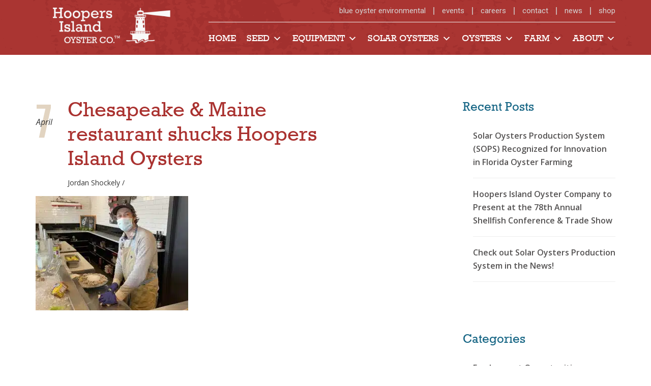

--- FILE ---
content_type: text/css
request_url: https://hoopersisland.com/wp-content/cache/min/1/wp-content/themes/hoopers/style.css?ver=1763706007
body_size: 13157
content:
html{font-family:sans-serif;-ms-text-size-adjust:100%;-webkit-text-size-adjust:100%}body{margin:0}article,aside,details,figcaption,figure,footer,header,main,menu,nav,section,summary{display:block}audio,canvas,progress,video{display:inline-block}audio:not([controls]){display:none;height:0}progress{vertical-align:baseline}template,[hidden]{display:none}a{background-color:transparent;-webkit-text-decoration-skip:objects}a:active,a:hover{outline-width:0}abbr[title]{border-bottom:none;text-decoration:underline;text-decoration:underline dotted}b,strong{font-weight:inherit}b,strong{font-weight:bolder}dfn{font-style:italic}h1{font-size:2em;margin:.67em 0}mark{background-color:#ff0;color:#000}small{font-size:80%}sub,sup{font-size:75%;line-height:0;position:relative;vertical-align:baseline}sub{bottom:-.25em}sup{top:-.5em}img{border-style:none}svg:not(:root){overflow:hidden}code,kbd,pre,samp{font-family:monospace,monospace;font-size:1em}figure{margin:1em 40px}hr{box-sizing:content-box;height:0;overflow:visible}button,input,optgroup,select,textarea{font:inherit;margin:0}optgroup{font-weight:700}button,input{overflow:visible}button,select{text-transform:none}button,html [type="button"],[type="reset"],[type="submit"]{-webkit-appearance:button}button::-moz-focus-inner,[type="button"]::-moz-focus-inner,[type="reset"]::-moz-focus-inner,[type="submit"]::-moz-focus-inner{border-style:none;padding:0}button:-moz-focusring,[type="button"]:-moz-focusring,[type="reset"]:-moz-focusring,[type="submit"]:-moz-focusring{outline:1px dotted ButtonText}fieldset{border:1px solid silver;margin:0 2px;padding:.35em .625em .75em}legend{box-sizing:border-box;color:inherit;display:table;max-width:100%;padding:0;white-space:normal}textarea{overflow:auto}[type="checkbox"],[type="radio"]{box-sizing:border-box;padding:0}[type="number"]::-webkit-inner-spin-button,[type="number"]::-webkit-outer-spin-button{height:auto}[type="search"]{-webkit-appearance:textfield;outline-offset:-2px}[type="search"]::-webkit-search-cancel-button,[type="search"]::-webkit-search-decoration{-webkit-appearance:none}::-webkit-input-placeholder{color:inherit;opacity:.54}::-webkit-file-upload-button{-webkit-appearance:button;font:inherit}html,input[type="search"]{-webkit-box-sizing:border-box;-moz-box-sizing:border-box;box-sizing:border-box}*,*::before,*::after{box-sizing:inherit}.author-box::before,.clearfix::before,.entry::before,.entry-content::before,.footer-widgets::before,.nav-primary::before,.nav-secondary::before,.pagination::before,.site-container::before,.site-footer::before,.site-header::before,.site-inner::before,.widget::before,.wrap::before{content:" ";display:table}.author-box::after,.clearfix::after,.entry::after,.entry-content::after,.footer-widgets::after,.nav-primary::after,.nav-secondary::after,.pagination::after,.site-container::after,.site-footer::after,.site-header::after,.site-inner::after,.widget::after,.wrap::after{clear:both;content:" ";display:table}#wp-admin-bar-top-secondary{margin-top:-32px!important}#wp-admin-bar-top-secondary .ab-sub-wrapper{display:block}@font-face{font-display:swap;font-family:'Rockwell';src:url(../../../../../../themes/hoopers/fonts/rockwell/357ED1_0_0.eot);src:url(../../../../../../themes/hoopers/fonts/rockwell/357ED1_0_0.ttf) format('truetype'),url(../../../../../../themes/hoopers/fonts/rockwell/357ED1_0_0.woff) format('woff'),url(../../../../../../themes/hoopers/fonts/rockwell/357ED1_0_0.woff2) format('woff2');font-weight:400}html{font-size:62.5%}body>div{font-size:16px;font-size:1.6rem}body{background-color:#fff;color:#333;font-family:'Open Sans',sans-serif;font-size:16px;font-size:1.6rem;-webkit-font-smoothing:antialiased;font-weight:500;line-height:1.625;margin:0}a,button,input:focus,input[type="button"],input[type="reset"],input[type="submit"],textarea:focus,.button,.gallery img{-webkit-transition:all 0.1s ease-in-out;-moz-transition:all 0.1s ease-in-out;-ms-transition:all 0.1s ease-in-out;-o-transition:all 0.1s ease-in-out;transition:all 0.1s ease-in-out}a{color:#176685;text-decoration:none;font-weight:400}h5 a{font-size:18px;font-size:1.8rem;color:#176685;font-weight:600}.font-24 a{font-size:24px}a:focus,a:hover{text-decoration:underline}p{margin:0 0 28px;padding:0}ol,ul{margin:0;padding:0}ul>li{list-style-image:url(../../../../../../themes/hoopers/images/li-bullet.png);margin-left:23px}ul>li>ul>li,ul>ul>li{list-style-image:url(../../../../../../themes/hoopers/images/li-li-bullet.png);margin-left:38px}ul{padding-bottom:40px;overflow:hidden}ul.pagination{overflow:visible}.genesis-skip-link{padding-bottom:0}.sidebar ul>li,.sidebar ul>li>ul>li,.sidebar ul>ul>li,.mega-menu-item ul>li,.mega-menu-item ul>li>ul>li,.mega-menu-item ul>ul>li,ul.pdf-list>li,ul.pdf-list>li>ul>li,ul.pdf-list>ul>li,.simple-social-icons ul li{list-style-image:none;list-style-type:none;margin-left:0}ul.pdf-list{margin-left:0!important;margin-bottom:0!important;padding-bottom:0}#info-header ul>li{margin-left:0}hr{border:0;border-collapse:collapse;border-top:1px solid #eee;clear:both;margin:1em 0}b,strong{font-weight:700}blockquote,cite,em,i{font-style:italic}mark{background:#ddd;color:#000}blockquote{margin:40px}blockquote::before{content:"\201C";display:block;font-size:30px;font-size:3rem;height:0;left:-20px;position:relative;top:-10px}h1,h2,h3,h4,h5,h6{font-family:'Rockwell',serif;font-weight:300;line-height:1.2;margin:0 0 10px}h1{font-size:48px;font-size:4.8rem;color:#aa3230}h2{font-size:30px;font-size:3rem;color:#aa3230}h3{font-size:24px;font-size:2.4rem;font-weight:300;color:#176685}h4{font-size:20px;font-size:2rem;font-family:'Open Sans',sans-serif;color:#bc6462}h5{font-size:18px;font-size:1.8rem;font-family:'Open Sans',sans-serif;color:#176685;font-weight:600}h6{font-size:16px;font-size:1.6rem}embed,iframe,img,object,video,.wp-caption{max-width:100%}img{height:auto}figure{margin:0}input,select,textarea{background-color:#fff;border:1px solid #ddd;color:#333;font-size:18px;font-size:1.8rem;font-weight:400;padding:16px;width:100%}input:focus,textarea:focus{border:1px solid #999;outline:none}input[type="checkbox"],input[type="image"],input[type="radio"]{width:auto}::-moz-placeholder{color:#333;opacity:1}::-webkit-input-placeholder{color:#333}button,input[type="button"],input[type="reset"],input[type="submit"],.button{background-color:#333;border:0;color:#fff;cursor:pointer;font-size:16px;font-size:1.6rem;font-weight:700;padding:5px 10px;text-decoration:none;white-space:normal;width:auto;border-radius:10px}button:focus,button:hover,input[type="button"]:focus,input[type="button"]:hover,input[type="reset"]:focus,input[type="reset"]:hover,input[type="submit"]:focus,input[type="submit"]:hover,.button:focus,.button:hover{background-color:#c3251d;color:#fff}.entry-content .button:focus,.entry-content .button:hover{color:#fff}.button{display:inline-block}a.button.small,button.small,input[type="button"].small,input[type="reset"].small,input[type="submit"].small{padding:8px 16px}.site-container button:disabled,.site-container button:disabled:hover,.site-container input:disabled,.site-container input:disabled:hover,.site-container input[type="button"]:disabled,.site-container input[type="button"]:disabled:hover,.site-container input[type="reset"]:disabled,.site-container input[type="reset"]:disabled:hover,.site-container input[type="submit"]:disabled,.site-container input[type="submit"]:disabled:hover{background-color:#eee;border-width:0;color:#777;cursor:not-allowed}input[type="search"]::-webkit-search-cancel-button,input[type="search"]::-webkit-search-results-button{display:none}table{border-collapse:collapse;border-spacing:0;line-height:2;margin-bottom:40px;width:100%;word-break:break-all}tbody{border-bottom:1px solid #eee}td,th{text-align:left}td{border-top:1px solid #eee;padding:6px}th{font-weight:400;padding:0 6px}td:first-child,th:first-child{padding-left:0}.screen-reader-shortcut,.screen-reader-text,.screen-reader-text span{border:0;clip:rect(0,0,0,0);height:1px;overflow:hidden;position:absolute!important;width:1px;word-wrap:normal!important}.screen-reader-text:focus,.screen-reader-shortcut:focus,.genesis-nav-menu .search input[type="submit"]:focus,.widget_search input[type="submit"]:focus{background:#fff;box-shadow:0 0 2px 2px rgba(0,0,0,.6);clip:auto!important;color:#333;display:block;font-size:1em;font-weight:700;height:auto;padding:15px 23px 14px;text-decoration:none;width:auto;z-index:100000}.more-link{position:relative}.site-inner,.wrap{margin:0 auto;max-width:1280px}.site-inner{clear:both;padding-top:0;word-wrap:break-word;padding:40px 0}.home .site-inner{max-width:100%;padding:0}.landing-page .site-inner{max-width:800px}.content-sidebar-sidebar .content-sidebar-wrap,.sidebar-content-sidebar .content-sidebar-wrap,.sidebar-sidebar-content .content-sidebar-wrap{width:1060px}.content-sidebar-sidebar .content-sidebar-wrap{float:left}.sidebar-content-sidebar .content-sidebar-wrap,.sidebar-sidebar-content .content-sidebar-wrap{float:right}.content{float:right;width:880px}.content-sidebar .content,.content-sidebar-sidebar .content,.sidebar-content-sidebar .content{float:left}.content-sidebar-sidebar .content,.sidebar-content-sidebar .content,.sidebar-sidebar-content .content{width:660px}.full-width-content .content{width:100%}.sidebar-primary{float:right;width:360px}.sidebar-content .sidebar-primary,.sidebar-sidebar-content .sidebar-primary{float:left}.sidebar-secondary{float:left;width:180px}.content-sidebar-sidebar .sidebar-secondary{float:right}.five-sixths,.four-sixths,.one-fourth,.one-half,.one-sixth,.one-third,.three-fourths,.three-sixths,.two-fourths,.two-sixths,.two-thirds{float:left;margin-left:2%}.one-half,.three-sixths,.two-fourths{width:48%}.one-third,.two-sixths{width:31%}.four-sixths,.two-thirds{width:64%}.one-fourth{width:23%}.three-fourths{width:73%}.one-sixth{width:14.52991452991453%}.five-sixths{width:82.90598290598291%}.first{clear:both;margin-left:0}.avatar{border-radius:50%;float:left}.author-box .avatar,.alignleft .avatar{margin-right:24px}.alignright .avatar{margin-left:24px}.comment .avatar{margin:0 16px 24px 0}.breadcrumb{background-color:#fff;font-size:16px;font-size:1.6rem;margin-bottom:1px;padding:12px 30px}.after-entry,.archive-description,.author-box{background-color:#fff;font-size:18px;font-size:1.8rem;margin-bottom:40px;padding:60px}.archive-description p:last-child,.author-box p:last-child{margin-bottom:0}.search-form{overflow:hidden}.entry-content .search-form,.site-header .search-form{margin-bottom:40px;width:50%}.site-header .search-form{float:right;margin:12px auto 0}.post-password-form input[type="submit"],.search-form input[type="submit"]{margin-top:10px}.genesis-nav-menu .search input[type="submit"],.widget_search input[type="submit"]{border:0;clip:rect(0,0,0,0);height:1px;margin:-1px;padding:0;position:absolute;width:1px}.mb-0{margin-bottom:0}.mt-20{margin-top:20px}.mt-28-neg{margin-top:-28px}.mt-40{margin-top:40px}.mt-50{margin-top:50px}.mt-60{margin-top:60px}.mb-20{margin-bottom:20px!important}.mb-30{margin-bottom:30px}.mb-40{margin-bottom:40px}.mb-50{margin-bottom:50px}.mb-60{margin-bottom:60px!important}.mb-100{margin-bottom:100px}.mb-250{margin-bottom:250px}.mr-20{margin-right:20px}.ma-40{margin:40px}.ma-100{margin:100px}.mx-40{margin-left:40px;margin-right:40px}.mx-100{margin-left:100px;margin-right:100px}.mx-140{margin-left:140px;margin-right:140px}.pt-30{padding-top:30px}.pt-40{padding-top:40px}.pt-70{padding-top:70px}.pt-100{padding-top:100px}.pb-40{padding-bottom:40px}.pa-40{padding:40px}.pb-70{padding-bottom:70px}.pl-30{padding-left:30px}.pr-10{padding-right:10px}.line-height-1-2{line-height:1.2}.hoop-blue{color:#176685}.hoop-brown{color:#efe3d3}.hoop-red{color:#aa3230}.hoop-black{color:#222}.hoop-beige{color:#e7d1c3}.heading-40{font-size:40px}.heading-24{font-size:24px}.hoop-blue-h1{font-family:'Rockwell',serif;font-weight:300;line-height:1.2;margin:0 0 10px;font-size:48px;font-size:4.8rem;color:#176685}.hoop-brown-h1{font-family:'Rockwell',serif;font-weight:300;line-height:1.2;font-size:48px;font-size:4.8rem;color:#f5eee5}.hoop-blue-subtitle{font-family:'Rockwell',serif;font-weight:300;line-height:1.2;margin:0 0 10px;font-size:36px;font-size:3.6rem;color:#176685}.hoop-black-title{font-family:'Rockwell',serif;font-weight:300;line-height:1.2;margin:0 0 10px;font-size:48px;font-size:4.8rem;color:#000}.font-12{font-size:12px}.font-14{font-size:14px;font-size:1.4rem}.font-16{font-size:16px;font-size:1.6rem}.font-18{font-size:18px;font-size:1.8rem}.font-24{font-size:24px}.font-30{font-size:30px;font-size:3rem}.font-40{font-size:40px}.font-norm{font-weight:300}.font-bold{font-weight:700}.font-italic{font-style:italic}.font-rockwell{font-family:"Rockwell",serif}.font-open-sans{font-family:"Open Sans",sans-serif}.font-white{color:#fff}.blue-border-top{border-top:2px solid #b7c9db}.uppercase{text-transform:uppercase}.h-100{height:100%}.text-center{text-align:center}.text-right{text-align:right}.text-left{text-align:left}.float-left{float:left}.hoop-wide-blue-title{font-family:'Open Sans',sans-serif;font-weight:600;font-size:24px;font-size:2.4rem;color:#176685;letter-spacing:5px;text-align:center;text-transform:uppercase}.hoop-red-h1{font-family:'Rockwell',serif;font-weight:400;line-height:1.2;margin:0 0 10px;font-size:48px;font-size:4.8rem;color:#aa3230;text-align:center}.full-half{width:50%;float:left}.clear-right{clear:right}.flex-stretch-container{display:-ms-flexbox;display:-webkit-flex;display:flex;-webkit-flex-direction:row;-ms-flex-direction:row;flex-direction:row;-webkit-flex-wrap:nowrap;-ms-flex-wrap:nowrap;flex-wrap:nowrap;-webkit-justify-content:flex-start;-ms-flex-pack:start;justify-content:flex-start;-webkit-align-content:flex-start;-ms-flex-line-pack:start;align-content:flex-start;-webkit-align-items:flex-start;-ms-flex-align:flex-start;align-items:flex-start}.flex-half.left{width:50%;padding-right:1%;-webkit-order:0;-ms-flex-order:0;order:0;-webkit-flex:1;-ms-flex:1;flex:1;-webkit-align-self:auto;-ms-flex-item-align:auto;align-self:auto}.equipment-summary .flex-half.right{width:48%;padding-left:3%;text-align:right;-webkit-order:1;-ms-flex-order:1;order:1;-webkit-flex:1;-ms-flex:1;flex:1;-webkit-align-self:auto;-ms-flex-item-align:auto;align-self:auto}.flex-one-third.left{width:40%;padding-right:1%;-webkit-order:0;-ms-flex-order:0;order:0;-webkit-flex:0 1 auto;-ms-flex:0 1 auto;flex:0 1 auto;-webkit-align-self:auto;-ms-flex-item-align:auto;align-self:auto}.flex-two-thirds.right{width:57%;padding-left:2%;text-align:left;-webkit-order:1;-ms-flex-order:1;order:1;-webkit-flex:0 1 auto;-ms-flex:0 1 auto;flex:0 1 auto;-webkit-align-self:auto;-ms-flex-item-align:auto;align-self:auto}.flex-three-fourths.left{width:76%;padding-right:5%;-webkit-order:0;-ms-flex-order:0;order:0;-webkit-flex:0 1 auto;-ms-flex:0 1 auto;flex:0 1 auto;-webkit-align-self:auto;-ms-flex-item-align:auto;align-self:auto}.flex-one-fourth.right{width:24%;padding-left:1%;text-align:left;-webkit-order:1;-ms-flex-order:1;order:1;-webkit-flex:0 1 auto;-ms-flex:0 1 auto;flex:0 1 auto;-webkit-align-self:auto;-ms-flex-item-align:auto;align-self:auto}.flex-one-third img,.flex-one-third iframe{width:100%}.flexbox-class{display:-webkit-box;display:-moz-box;display:-webkit-flex;display:-ms-flexbox;display:flex}.inline-flex{display:-webkit-inline-box;display:-moz-inline-box;display:-webkit-inline-flex;display:-ms-inline-flexbox;display:inline-flex}a.aligncenter img{display:block;margin:0 auto}a.alignnone{display:inline-block}.alignleft{float:left;text-align:left}.alignright{float:right;text-align:right}a.alignleft,a.alignnone,a.alignright{max-width:100%}img.centered,.aligncenter{display:block;margin:0 auto 24px}img.alignnone,.alignnone{margin-bottom:12px}a.alignleft,img.alignleft,.wp-caption.alignleft{margin:0 24px 24px 0}a.alignright,img.alignright,.wp-caption.alignright{margin:0 0 24px 24px}.gallery-caption,.wp-caption-text{font-size:14px;font-size:1.4rem;font-weight:600;margin:0;text-align:center}.entry-content p.wp-caption-text{margin-bottom:0}.entry-content .wp-audio-shortcode,.entry-content .wp-playlist,.entry-content .wp-video{margin:0 0 28px}.home-full-widget .su-row{margin-bottom:0}.su-table tbody{border:none}.su-table tr td:first-of-type,.su-table tr th{word-break:keep-all}.su-table tr td:last-of-type,.su-table tr th:last-of-type{min-width:120px}.red-list>li{list-style-image:url(../../../../../../themes/hoopers/images/li-bullet.png);margin-left:23px}.red-list>li>ul>li,.red-list>ul>li{list-style-image:url(../../../../../../themes/hoopers/images/li-li-bullet.png);margin-left:38px}.red-list{padding-bottom:40px}.entry-content .pdf-list li{list-style-type:none}.pdf-list li::before{content:url(../../../../../../themes/hoopers/images/pdf.png);vertical-align:-15%;padding-right:10px}.red-button{padding:10px 60px;border-radius:10px;font-size:20px;font-size:2rem;font-weight:700;color:#fff;text-transform:uppercase;background-color:#aa3230}.red-button:hover{background-color:#8b2220;text-decoration:none}.blue-button{background-color:#067996;padding:8px 30px;border-radius:10px;font-size:16px;font-size:1.6rem;font-weight:700;color:#fff;text-transform:uppercase}.blue-button:hover{background-color:#176685;text-decoration:none}.hollow-button{padding:0 10px;border:5px solid #176685;border-radius:10px;background-color:transparent;color:#176685;font-size:26px;font-size:2.6rem;font-weight:600}.su-column-size-1-4 .hollow-button{font-size:24px;font-size:2.4rem}.hollow-button:hover{background-color:rgba(0,0,0,0);color:#176685;text-decoration:none}.hollow-button:hover .fa{color:#aa3230}.hioc-woo-button{background:url(/wp-content/themes/hoopers/images/header-bg.png);color:#fff;font-size:18px;font-weight:400;font-family:Rockwell,serif!important;border-radius:35px;text-transform:uppercase;padding:12px 24px}.hioc-woo-sub-shop{font-size:20px;float:right;margin-bottom:20px}.hioc-woo-checkout{font-size:20px}.blue-highlight{background-color:#7ab0bd;color:#fff;border-radius:5px;padding:1px 7px 2px}.red-highlight{background-color:#aa3230;color:#fff;border-radius:5px;padding:1px 7px 2px}.su-accordion{border:1px solid #b6c8d9;-webkit-border-radius:3px;-moz-border-radius:3px;border-radius:3px}.su-accordion .su-spoiler{margin-bottom:0!important}.su-spoiler-icon{padding-top:9px}.su-spoiler-icon-plus.su-spoiler-closed .su-spoiler-icon:before{content:"\f196"!important;color:#176685;font-size:20px;padding-left:20px}.su-spoiler-icon-plus .su-spoiler-icon:before{content:"\f147"!important;color:#176685;font-size:20px;padding-left:20px}.su-spoiler-title{background-color:#d5e6ea;border-top:1px solid #b6c8d9;font-size:20px!important;font-size:2rem!important;color:#176685;padding:15px 15px 15px 34px!important}.su-spoiler:first-of-type .su-spoiler-title{border-top:none}.su-spoiler-style-default>.su-spoiler-title{padding-left:47px!important}.su-spoiler-closed .su-spoiler-title{background-color:#fff}.su-divider{margin:30px 0!important}.su-divider-style-default{border-color:#d8d8d1!important;border-width:1px!important}.su-divider-style-dotted{border-color:#ccc!important}.su-divider-style-dashed{border-color:#176685!important}.su-divider-style-blue-solid{border-width:1px;border-color:#b6c8d9}.su-tabs{background-color:#fff!important}.su-tabs-nav span{font-size:18px!important;font-size:1.8rem!important;text-transform:uppercase;color:#176685!important;font-weight:700;background-color:#e0ecef;margin-right:8px!important;padding:15px 20px!important;-webkit-border-radius:4px 4px 0 0;-moz-border-radius:4px 4px 0 0;border-radius:4px 4px 0 0}.su-tabs-nav .su-tabs-current{background-color:#fff;border:1px solid #b6c8d9;border-bottom:0}.su-tabs-panes{border:1px solid #b6c8d9;-webkit-border-radius:0 0 4px 4px;-moz-border-radius:0 0 4px 4px;border-radius:0 0 4px 4px}.home .eventon_list_event .desc_trig_outter a{border:none}.home .eventon_events_list .eventon_list_event .desc_trig{background-color:transparent}.home .event_description .bordb,.home #evcal_list .bordb,.home .eventon_events_list .eventon_list_event .event_description,.home .bordr,.home #evcal_list,.home .evo_pop_body .bordb{border:none}.home #evcal_list{border:none}.home .eventon_events_list .eventon_list_event .evcal_list_a:after,.home .evcal_list_a:after{background-color:transparent}.home .eventon_events_list .eventon_list_event .evcal_list_a{min-height:120px}.home .eventon_events_list .eventon_list_event .evcal_desc,.home .evo_pop_body .evcal_desc,.home #page-content p.evcal_desc{padding:3px 15px 0 117px}.home .evo_start .date{font-size:80px;color:#e2d4c1;font-family:'Oswald',sans-serif;text-transform:none;font-weight:500;line-height:inherit!important}.home .month{font-family:'Open Sans',sans-serif;margin-top:-60%;color:#333;text-align:center;font-size:16px!important;font-style:italic!important;width:100%}.home .evcal_list_month:first-of-type .month,.home #evc_1515369601615 .month{margin-top:-50%}.home .eventon_events_list .eventon_list_event .evcal_cblock,.home .evo_pop_body .evcal_cblock{padding-left:0!important}.home .eventon_events_list .eventon_list_event .evcal_cblock em,.home .evo_pop_body .evcal_cblock em{text-transform:none}.home .evcal_event_title{font-size:16px!important;text-transform:none!important;color:#000!important}.home .ajde_evcal_calendar.evoEL .eventon_events_list .eventon_list_event{border-right:none!important}.eventon_events_list .eventon_list_event .desc_trig:hover{background-color:transparent!important}.evcal_oganizer em,.evcal_oganizer i,.evcal_event_types em,.evcal_event_types i{color:#176685!important;font-style:normal!important}.desc_trig_outter a{border-color:#176685!important}.widget{margin-bottom:40px;word-wrap:break-word}.widget p:last-child,.widget ul>li:last-of-type,.widget-area .widget:last-of-type{margin-bottom:0}.widget ul>li{margin-bottom:10px;padding-bottom:10px}.widget ul>li:last-of-type{padding-bottom:0}.widget ol>li{list-style-position:inside;list-style-type:decimal;padding-left:20px;text-indent:-20px}.widget li li{border:0;margin:0 0 0 30px;padding:0}.featured-content .entry{background:none;padding:0}.featured-content .entry:last-of-type{margin-bottom:0}.featured-content .entry-title{font-size:20px;font-size:2rem}.genesis-skip-link{margin:0}.genesis-skip-link li{height:0;list-style:none;width:0}:focus{outline:#ccc solid 1px}.site-header{background:url(../../../../../../themes/hoopers/images/header-bg.png)}.site-header>.wrap{padding:0}.title-area{float:left;padding:10px 0;width:300px}.header-image .title-area{margin:0 auto;max-width:300px;padding:10px 0 0}.header-full-width .title-area{float:none;width:100%}.site-title{font-size:30px;font-size:3rem;font-weight:700;line-height:1.2}.site-title a,.site-title a:focus,.site-title a:hover{color:#333;text-decoration:none}.header-image .site-title>a{background-position:center!important;background-size:contain!important;float:left;min-height:70px;margin-top:5px;width:100%}.site-description{font-size:16px;font-size:1.6rem;font-weight:400;line-height:1.5}.site-description,.site-title{margin-bottom:0}.header-image .site-description,.header-image .site-title{display:block;text-indent:-9999px}.site-header .widget-area{float:right;text-align:right;width:800px}.menu-info-header-menu-container{float:right}.genesis-nav-menu,#menu-info-header-menu{clear:both;font-size:16px;font-size:1.6rem;font-weight:600;line-height:1;width:100%}.genesis-nav-menu{display:-ms-flexbox;display:-webkit-flex;display:flex;justify-content:space-between}.genesis-nav-menu .menu-item,#menu-info-header-menu .menu-item{display:inline-block;margin-bottom:0;padding-bottom:0;text-align:center}.genesis-nav-menu a{display:block;padding:24px 0;text-decoration:none;font-size:18px;font-size:1.8rem;font-family:'Rockwell',serif;color:#fff;text-transform:uppercase}#menu-info-header-menu{display:-ms-flexbox;display:-webkit-flex;display:flex;justify-content:flex-end;padding:14px 0}#menu-info-header-menu .menu-item:last-of-type a{border-right:none;padding-right:0}#menu-info-header-menu a{display:block;padding:0 15px;text-decoration:none;font-size:15px;font-size:1.5rem;font-family:'Roboto',sans-serif;color:#d7d6d6;text-transform:lowercase;border-right:2px solid #c9acab}.genesis-nav-menu a:focus,.genesis-nav-menu a:hover,.genesis-nav-menu .current-menu-item>a,.genesis-nav-menu .sub-menu .current-menu-item>a:focus,.genesis-nav-menu .sub-menu .current-menu-item>a:hover,#menu-info-header-menu .current-menu-item>a,#menu-info-header-menu a:focus,#menu-info-header-menu a:hover{font-weight:900}.genesis-nav-menu .sub-menu{border-top:1px solid #eee;left:-9999px;opacity:0;position:absolute;-webkit-transition:opacity .4s ease-in-out;-moz-transition:opacity .4s ease-in-out;-ms-transition:opacity .4s ease-in-out;-o-transition:opacity .4s ease-in-out;transition:opacity .4s ease-in-out;width:200px;z-index:99}.genesis-nav-menu .sub-menu a{background-color:#fff;border:1px solid #eee;border-top:0;font-size:14px;font-size:1.4rem;padding:20px;position:relative;width:200px;word-wrap:break-word}.genesis-nav-menu .sub-menu .sub-menu{margin:-56px 0 0 199px}.genesis-nav-menu .menu-item:hover,#menu-info-header-menu .menu-item:hover{position:static}.genesis-nav-menu .menu-item:hover>.sub-menu{left:auto;opacity:1}.genesis-nav-menu>.first>a{padding-left:0}.genesis-nav-menu>.last>a{padding-right:0}.genesis-nav-menu>.right{float:right}.menu .menu-item:focus{position:static}.menu .menu-item>a:focus+ul.sub-menu,.menu .menu-item.sfHover>ul.sub-menu{left:auto;opacity:1}.menu-toggle,.sub-menu-toggle{display:none;visibility:hidden}.site-header .genesis-nav-menu li li{margin-left:0}.site-header #nav_menu-2{border-top:2px solid #c06967}.nav-primary{border-top:1px solid #eee}.mega-sub-menu .mega-block-title{font-family:"Rockwell",serif!important;font-size:16px!important;font-size:1.6rem!important;border-bottom:1px solid #b1aeae!important}.mega-menu-item-has-children>.mega-sub-menu{right:0!important;left:auto!important;padding:35px!important}.site-footer .genesis-nav-menu{padding-bottom:20px}.site-footer .genesis-nav-menu a{padding:0 20px 10px}.page-banner{width:100%;max-width:100%;margin:0 auto;display:table-cell}.boxStyle1{background:#faf4ec;padding:20px 30px}.home-full-widget{padding:90px 0}.home-slider{background:#fff;float:left;clear:both;width:100%}.home-full-widget.home-slider{padding:0}.home-slider img{margin-bottom:-7px}.slider-top img,.slider-bottom-right img,.slider-bottom-left img{width:100%}.our-story{background:url(/wp-content/uploads/2023/02/HIOC-Our-Story-2023.png) 20% center no-repeat,url(../../../../../../themes/hoopers/images/our-story-plain-bg.png) top left no-repeat;-webkit-background-size:40%,cover;-moz-background-size:40%,cover;-o-background-size:40%,cover;background-size:40%,cover;padding-bottom:100px;display:inline-block;width:100%;margin-bottom:0}.our-story-content{float:right;text-align:right;width:30%;padding-bottom:0;padding-top:0}.parallax-section.parallax-1{background:url(../../../../../../themes/hoopers/images/RaisingCages.jpg) no-repeat center center fixed;-webkit-background-size:cover;-moz-background-size:cover;-o-background-size:cover;background-size:cover;height:auto}.parallax-section.parallax-1 .su-youtube.su-u-responsive-media-yes{max-width:1200px;height:685px;margin:0 auto;background:#fff}.parallax-section.parallax-1 div.su-u-responsive-media-yes{padding-bottom:0%;width:74%}.home-divisions{background:url(../../../../../../themes/hoopers/images/wood-bg.png) no-repeat center center;-webkit-background-size:cover;-moz-background-size:cover;-o-background-size:cover;background-size:cover}.home-div-grid{background:rgba(255,255,255,0);text-align:center;position:relative}.home-div-grid .div-desc{background:rgba(255,255,255,.7);bottom:0%;color:#6d6c6c;height:auto;left:0%;text-align:center;position:absolute;transition:bottom 0.5s ease;width:100%;padding:8%;font-family:"Open Sans",sans-serif;font-style:italic;display:none}.home-div-grid:hover .div-desc{display:block;cursor:pointer}.div-desc p{margin-bottom:0}.home-div-img img{width:100%}.home-div-img{margin-bottom:-6px}.home-page-feat-post{padding:0;display:-ms-flexbox;display:-webkit-flex;display:flex;align-items:stretch;width:100%}.home-page-feat-post .js-wpv-view-layout{width:100%}.home-page-feat-post div.feat-img,.home-page-feat-post div.feat-post-widget-right{width:50%;height:100%;float:left;flex-grow:1;overflow:hidden}.home-page-feat-post .feat-img img{width:100%;height:100%}.home-page-feat-post div.feat-post-widget-right{background:url(../../../../../../themes/hoopers/images/feat-post-bg.png) no-repeat top;-webkit-background-size:cover;-moz-background-size:cover;-o-background-size:cover;background-size:cover;height:100%;padding:90px 100px}.parallax-section.parallax-2{background:url(/wp-content/uploads/2021/04/Hoopers-Island-Historic-Marker-scaled.jpg) no-repeat center center fixed;-webkit-background-size:cover;-moz-background-size:cover;background-size:cover;height:500px}.our-oysters{background:url(../../../../../../themes/hoopers/images/our-oyster-bg.png) no-repeat bottom center;-webkit-background-size:cover;-moz-background-size:cover;background-size:cover}.news-events{min-height:1260px;background:url(../../../../../../themes/hoopers/images/news-events-bg-2.jpg) no-repeat bottom center;-webkit-background-size:cover;-moz-background-size:cover;background-size:cover;padding:0}.news-events .wrap{border-top:1px solid #b6c7d9;padding-top:90px;padding-bottom:90px}.oyster-facts{padding:0;display:-ms-flexbox;display:-webkit-flex;display:flex;-webkit-flex-direction:row;-ms-flex-direction:row;flex-direction:row;-webkit-flex-wrap:nowrap;-ms-flex-wrap:nowrap;flex-wrap:nowrap;-webkit-justify-content:center;-ms-flex-pack:center;justify-content:center;-webkit-align-content:stretch;-ms-flex-line-pack:stretch;align-content:stretch;-webkit-align-items:center;-ms-flex-align:center;align-items:center;background-image:url(../../../../../../themes/hoopers/images/oyster-left-bg.png);background-position:top left;-webkit-background-size:cover;-moz-background-size:cover;-o-background-size:cover;background-size:cover;top:0;left:0;height:100%}.oyster-facts-right .inner-wrap{padding-right:30%}.oyster-facts-left{width:50%;padding-right:90px;text-align:right;-webkit-order:0;-ms-flex-order:0;order:0;-webkit-flex:1;-ms-flex:1;flex:1;-webkit-align-self:auto;-ms-flex-item-align:auto;align-self:auto;justify-content:center}.oyster-facts-right{background-image:url(../../../../../../themes/hoopers/images/oyster-right-bg.png);background-position:left center;-webkit-background-size:cover;-moz-background-size:cover;-o-background-size:cover;background-size:cover;width:50%;padding-left:90px;-webkit-order:1;-ms-flex-order:1;order:1;-webkit-flex:1;-ms-flex:1;flex:1;-webkit-align-self:auto;-ms-flex-item-align:auto;align-self:auto}.oyster-facts-right p{line-height:1.25}.oyster-facts-right .oyster-fact .oyster-fact-num::before{font-size:36px;font-family:"Oswald",sans-serif;font-weight:200}.oyster-fact-num{padding:20px}.oyster-fact-num:hover{background-color:#e7d1c3;border-radius:60px;cursor:pointer;color:#176685}.oyster-fact-num:hover+.oyster-fact-text{font-weight:700;cursor:pointer}.oyster-facts-right .oyster-fact:nth-of-type(1) .oyster-fact-num::before{content:"01."}.oyster-facts-right .oyster-fact:nth-of-type(2) .oyster-fact-num::before{content:"02."}.oyster-facts-right .oyster-fact:nth-of-type(3) .oyster-fact-num:before{content:"03."}.oyster-facts-right .oyster-fact:nth-of-type(4) .oyster-fact-num::before{content:"04."}.oyster-facts-right .oyster-fact:nth-of-type(5) .oyster-fact-num::before{content:"05."}.oyster-fact{display:-ms-flexbox;display:-webkit-flex;display:flex;-webkit-flex-direction:row;-ms-flex-direction:row;flex-direction:row;-webkit-flex-wrap:nowrap;-ms-flex-wrap:nowrap;flex-wrap:nowrap;-webkit-justify-content:flex-start;-ms-flex-pack:start;justify-content:flex-start;-webkit-align-content:center;-ms-flex-line-pack:center;align-content:center;-webkit-align-items:center;-ms-flex-align:center;align-items:center}.oyster-fact-num{-webkit-order:0;-ms-flex-order:0;order:0;-webkit-flex:0 1 auto;-ms-flex:0 1 auto;flex:0 1 auto;-webkit-align-self:auto;-ms-flex-item-align:auto;align-self:auto;min-width:100px;margin-right:20px;margin-bottom:-10px;text-align:center}.oyster-fact-text{-webkit-order:1;-ms-flex-order:1;order:1;-webkit-flex:0 1 auto;-ms-flex:0 1 auto;flex:0 1 auto;-webkit-align-self:auto;-ms-flex-item-align:auto;align-self:auto}.home-news{width:100%}.home-news h6{margin:0}.home-news h6 a{font-family:"Open Sans",sans-serif;font-size:16px;font-size:1.6rem;color:#000}.home-news a{color:#a1a1a1;font-weight:700}.home-news-date{font-size:11px;color:#176685}.home-news-content p{font-size:14px;font-size:1.4rem;color:#a1a1a1;margin-bottom:0}.home-news .post-date-outer{width:80px;margin-right:40px}.home-news .post-month-inner{margin-left:0;text-transform:lowercase}.home-news .home-news-content{width:75%}.home-news-feed{display:-ms-flexbox;display:-webkit-flex;display:flex;-webkit-flex-direction:column;-ms-flex-direction:column;flex-direction:column;-webkit-flex-wrap:nowrap;-ms-flex-wrap:nowrap;flex-wrap:nowrap;-webkit-justify-content:space-between;-ms-flex-pack:justify;justify-content:space-between;-webkit-align-content:flex-start;-ms-flex-line-pack:start;align-content:flex-start;-webkit-align-items:flex-start;-ms-flex-align:start;align-items:flex-start}.home-news:first-of-type{-webkit-order:0;-ms-flex-order:0;order:0;-webkit-flex:0 1 auto;-ms-flex:0 1 auto;flex:0 1 auto;-webkit-align-self:auto;-ms-flex-item-align:auto;align-self:auto}.home-news:last-of-type{-webkit-order:1;-ms-flex-order:1;order:1;-webkit-flex:0 1 auto;-ms-flex:0 1 auto;flex:0 1 auto;-webkit-align-self:auto;-ms-flex-item-align:auto;align-self:auto}.parallax-section.parallax-3{background:url(../../../../../../themes/hoopers/images/HandsWithOysterSeed.jpg) no-repeat center center fixed;-webkit-background-size:cover;-moz-background-size:cover;background-size:cover;height:500px}.aquaculture{background:url(../../../../../../themes/hoopers/images/sustainability-bg.png) no-repeat center center;-webkit-background-size:cover;-moz-background-size:cover;-o-background-size:cover;background-size:cover;padding:90px 0 60px}.aquaculture .su-column{padding-bottom:30px}.aquaculture img.alignnone{margin-bottom:-10px}.home-testimonials{background-image:url(../../../../../../themes/hoopers/images/testimonials-bg.png);padding:90px 0 60px}.home-testimonials .test-content{font-size:23px;font-size:2.3rem;font-weight:400}.home-testimonials .test-auth{font-size:17px;font-size:1.7rem}.home-testimonials ul.pagination{padding-bottom:0}.testimonial{width:60%;margin-left:auto;margin-right:auto}.quotes p::before{content:' " '}.quotes p::after{content:' " '}.about-section-2{background:url(../../../../../../themes/hoopers/images/about-section-2.jpg)no-repeat center center;-webkit-background-size:cover;-moz-background-size:cover;background-size:cover;display:-ms-flexbox;display:-webkit-flex;display:flex;height:600px;-webkit-align-items:center;-ms-flex-align:center;align-items:center;-webkit-justify-content:center;-ms-flex-pack:center;justify-content:center}.about-section-2 div{align-self:center}.about-section-2 p{text-align:center;padding:0 20px}.about-section-4 .su-column:last-of-type .font-24{margin:100px 50px}.parallax-about{background:url(../../../../../../themes/hoopers/images/parallax-about.jpg)no-repeat center center fixed;-webkit-background-size:cover;-moz-background-size:cover;background-size:cover}.parallax-about .su-column-size-1-3 img{margin-top:-140px}.equipment-feed h2{display:table;background-color:#fff;margin-top:-65px;padding:0 20px 30px;font-size:36px;font-size:3.6rem;font-weight:500}.equipment-feed h3{color:#aa3230;font-size:36px;font-size:3.6rem;font-weight:500}.equip-feed-title a{font-size:18px;color:#545252}.equipment-category{width:100%;float:left;clear:both;border:2px solid #c7c2c2;margin-top:60px;margin-bottom:40px}.equipment-category .one-third img{width:100%;margin-bottom:14px}.single-equipment-item .entry{padding:0}.single-equipment-item .equipment-summary{width:100%;max-width:100%;background:url(../../../../../../themes/hoopers/images/equip-wood-bg.png) no-repeat bottom center;-webkit-background-size:cover;-moz-background-size:cover;-o-background-size:cover;background-size:cover}.single-equipment-item .entry{background-color:transparent}.featured-image-page img{width:100%}.equipment-feed .button-hollow{float:right}.team-page-1{padding-bottom:50px}.team-page-2{background-color:#f3eadf;padding-bottom:80px}#hoopers-group-photo{margin-left:2%;padding-right:3%}.team-members{padding-bottom:70px!important;flex-direction:column;height:100%}.team-members img{flex-shrink:0}.team-member-info{padding:20px 30px;background-color:#fff;height:100%}.team-member-bio p{color:#333;padding-top:20px;font-weight:400}.team-founders{padding-top:45px;padding:45px 0 10px 0;margin:0}.team-founders img{width:100%}.team-founders h3,.team-members h3{color:#aa3230;font-size:26px}.team-founders h6,.team-members h6,.team-member-bio{font-family:"Open Sans",sans-serif;color:#176685;font-size:16px;font-weight:600}.founder-name-title{padding:31px 0}.full-team-founder-container .one-half:last-of-type .founder-name-title{padding-top:0}.team-rows .first-member{margin-left:0!important}#join-team-intro{display:-ms-flexbox;display:-webkit-flex;display:flex;-webkit-flex-direction:row;-ms-flex-direction:row;flex-direction:row;-webkit-flex-wrap:nowrap;-ms-flex-wrap:nowrap;flex-wrap:nowrap;-webkit-justify-content:space-between;-ms-flex-pack:justify;justify-content:space-between;-webkit-align-content:stretch;-ms-flex-line-pack:stretch;align-content:stretch;-webkit-align-items:center;-ms-flex-align:center;align-items:center;margin-bottom:42px}#team-title{-webkit-order:0;-ms-flex-order:0;order:0;-webkit-flex:1 1 auto;-ms-flex:1 1 auto;flex:1 1 auto;-webkit-align-self:auto;-ms-flex-item-align:auto;align-self:auto;margin-left:0}#team-button{-webkit-order:1;-ms-flex-order:1;order:1;-webkit-flex:1;-ms-flex:1;flex:1;-webkit-align-self:auto;-ms-flex-item-align:auto;align-self:auto;min-width:231px}.divisions .su-note:first-of-type{margin-top:30px}.recipe-category h2{display:table;background-color:#fff;margin-top:-65px;padding:0 20px 30px;font-size:36px;font-size:3.6rem;font-weight:500}.recipe-feed h3{color:#aa3230;font-size:36px;font-size:3.6rem;font-weight:500}.recipe-feed-title a{font-size:18px;color:#545252}.recipe-category{width:100%;float:left;clear:both;border:2px solid #c7c2c2;margin-top:60px;margin-bottom:40px}.recipe-category .one-third img{width:100%;margin-bottom:14px}.recipe-category .one-third{margin-bottom:2%}.recipe-item img{width:100%}.recipe-body{border-top:2px solid #b7c9db}.recipe-serves{background-color:#e8eff5;padding:10px 20px}h2 a{font-family:'Rockwell',serif;font-weight:300;line-height:1.2;margin:0 0 10px;font-size:3rem;color:#aa3230}.post-header{padding-bottom:15px}.read-more{margin-top:20px}.read-more,.post-info{font-size:14px}.blog-feed-post{padding-bottom:70px}.excerpt-image{padding-bottom:25px}.post-excerpt p{margin-bottom:10px}.post-content{max-width:680px}.post-content p{font-size:18px}#before-footer-banner img{margin-bottom:-10px;width:100%}.post-title{max-width:73%;display:inline-block;vertical-align:text-top;padding-top:25px;padding-left:10px}.post-date-outer{font-size:80px;color:#e2d4c1;display:inline-block;position:relative;max-width:25%;vertical-align:text-top;white-space:nowrap}.post-date-outer span{font-family:'Oswald',sans-serif;padding:0 20px 0 0}.post-month-inner{font-family:'Open Sans',sans-serif;font-size:16px;font-style:italic;font-weight:300;color:#333;position:absolute;top:42%;text-align:center;width:100%;margin-left:-10px}.archive-title{padding-bottom:30px;border-bottom:1px solid #eee}.archive-description{padding:0}.entry{background-color:#fff;margin-bottom:0;padding:20px 0 70px}.home .entry{padding:0}.entry-content ol,.entry-content ul{margin-bottom:28px;margin-left:40px}.entry-content ol>li{list-style-type:decimal}.entry-content ul>li{list-style-type:disc}.entry-content ol ol,.entry-content ul ul{margin-bottom:0}.entry-content code{background-color:#333;color:#eee}.pagination,ul.pagination{clear:both;margin:40px 0}.adjacent-entry-pagination{margin-bottom:0}.archive-pagination li,.pagination li{display:inline;margin-left:0}.archive-pagination a{background-color:#fff;color:#333;cursor:pointer;display:inline-block;font-size:16px;font-size:1.6rem;font-weight:600;padding:10px 20px;text-decoration:none;border-radius:3px}.content-sidebar .archive-pagination a:focus,.content-sidebar .archive-pagination a:hover,.content-sidebar .archive-pagination .active a{background-color:#a02c2a;color:#fff}.content-sidebar .pagination .disabled a,.content-sidebar .archive-pagination .disabled a,.content-sidebar .pagination .page-item a.page-link{background-color:#666;color:#fff;padding:10px 20px;border-radius:3px;font-size:16px;font-size:1.6rem;font-weight:600;margin-top:10px}.content-sidebar .pagination .page-item .wpv-filter-pagination-link{background-color:#a02c2a;color:#fff;padding:10px 20px;border-radius:3px;font-size:16px;font-size:1.6rem;font-weight:600}.content-sidebar .pagination-next a,.content-sidebar .pagination-previous a{background-color:#666;color:#fff;padding:10px 30px;border-radius:3px}.content-sidebar .pagination .page-item a.wpv-filter-next-link,.content-sidebar .pagination .page-item a.wpv-filter-previous-link{background-color:#666;color:#fff;padding:8px 30px;border-radius:3px;font-size:16px;font-size:1.6rem;font-weight:600;display:inline-block;margin-top:10px}.content-sidebar .pagination .page-item a.wpv-filter-next-link::after{content:'  \000BB'}.content-sidebar .pagination .page-item a.wpv-filter-previous-link::before{content:'\000AB  '}.content-sidebar .pagination .page-item{margin-right:5px;margin-left:0}.content-sidebar .pagination .disabled a:hover,.content-sidebar .archive-pagination .disabled a:hover,.content-sidebar .pagination .page-item a.wpv-filter-next-link:hover,.content-sidebar .pagination .page-item a.wpv-filter-previous-link:hover,.content-sidebar .pagination .page-item a.page-link:hover{text-decoration:none;background-color:#a02c2a}.pagination-dots a{border:1px solid #efe3d3}.pagination-dots .active-dot a{border-color:#efe3d3;color:#efe3d3}.home .testimonial{color:#efe3d3}.home .pagination-dots a{border:1px solid #efe3d3}.home .pagination-dots .active-dot a{border-color:#efe3d3;color:#efe3d3}.comment-respond,.entry-comments,.entry-pings{background-color:#fff;font-size:16px;font-size:1.6rem;margin-bottom:40px}.comment-respond,.entry-pings{padding:60px 60px 32px}.entry-comments{padding:60px}.comment-list li{padding:40px 0 0 30px}.comment-list .depth-1{padding-left:0}.comment-header{margin-bottom:30px}.comment-content{clear:both}.comment-content ul>li{list-style-type:disc}.comment-respond input[type="email"],.comment-respond input[type="text"],.comment-respond input[type="url"]{width:50%}.comment-respond label{display:block;margin-right:12px}.comment-header p{margin-bottom:0}.entry-pings .reply{display:none}.sidebar{font-size:16px;font-size:1.6rem;margin-bottom:40px}.sidebar .widget{background-color:#fff;padding-top:50px;margin-bottom:10px}.sidebar .widget-wrap li{border-bottom:1px solid #eee;padding:18px 0;margin-bottom:0;margin-left:20px}body.page .sidebar .gform_confirmation_wrapper,body.archive .sidebar .gform_confirmation_wrapper,body.single .sidebar .gform_confirmation_wrapper{padding-bottom:30px!important}body.page .sidebar .gform_widget li,body.archive .sidebar .gform_widget li,body.single .sidebar .gform_widget li{border:none;padding:0}body.page .sidebar .gform_wrapper ul li.gfield,body.page .sidebar .gform_wrapper .top_label div.ginput_container,body.archive .sidebar .gform_wrapper ul li.gfield,body.archive .sidebar .gform_wrapper .top_label div.ginput_container,body.single .sidebar .gform_wrapper ul li.gfield,body.single .sidebar .gform_wrapper .top_label div.ginput_container{margin-top:0}body.contact .sidebar .gform_wrapper .top_label div.ginput_container_textarea{margin-top:12px}body.page .sidebar div.ginput_container input,body.page .sidebar div.ginput_container_textarea textarea,body.archive .sidebar div.ginput_container input,body.archive .sidebar div.ginput_container_textarea textarea,body.single .sidebar div.ginput_container input,body.single .sidebar div.ginput_container_textarea textarea{border:none}.sidebar .widget-wrap li a{font-size:16px;font-weight:600;color:#545252}body.page .sidebar .gform_wrapper .top_label input.medium,body.page .sidebar .gform_wrapper .top_label select.medium,body.archive .sidebar .gform_wrapper .top_label input.medium,body.archive .sidebar .gform_wrapper .top_label select.medium,body.single .sidebar .gform_wrapper .top_label input.medium,body.single .sidebar .gform_wrapper .top_label select.medium{width:100%}body.page .sidebar .gform_footer input[type="submit"],body.archive .sidebar .gform_footer input[type="submit"],body.single .sidebar .gform_footer input[type="submit"]{padding:5px 30px;border-radius:30px;background-color:#176685}body.page .gform_wrapper input:not([type=radio]):not([type=checkbox]):not([type=submit]):not([type=button]):not([type=image]):not([type=file]),body.page .gform_wrapper textarea,body.archive .gform_wrapper input:not([type=radio]):not([type=checkbox]):not([type=submit]):not([type=button]):not([type=image]):not([type=file]),body.archive .gform_wrapper textarea,body.single .gform_wrapper input:not([type=radio]):not([type=checkbox]):not([type=submit]):not([type=button]):not([type=image]):not([type=file]),body.single .gform_wrapper textarea{padding:10px 20px}.widget ul>li:last-of-type{padding-bottom:18px}body.page .gform_wrapper .gform_footer input.button,body.page .gform_wrapper .gform_footer input[type=submit],body.page .gform_wrapper .gform_page_footer input.button,body.page .gform_wrapper .gform_page_footer input[type=submit],body.page .gform_wrapper .gform_footer,body.archive .gform_wrapper .gform_footer input.button,body.archive .gform_wrapper .gform_footer input[type=submit],body.archive .gform_wrapper .gform_page_footer input.button,body.archive .gform_wrapper .gform_page_footer input[type=submit],body.archive .gform_wrapper .gform_footer,body.single .gform_wrapper .gform_footer input.button,body.single .gform_wrapper .gform_footer input[type=submit],body.single .gform_wrapper .gform_page_footer input.button,body.single .gform_wrapper .gform_page_footer input[type=submit],body.single .gform_wrapper .gform_footer{margin:0}body.page .gform_wrapper ul.gform_fields li.gfield,body.archive .gform_wrapper ul.gform_fields li.gfield,body.single .gform_wrapper ul.gform_fields li.gfield{padding-right:0}body.page .gform_wrapper input.ginput_quantity[type=text]{padding:0!important;width:40px;text-align:center}#news-sidebar .gform_widget,#contact-sidebar .gform_widget{background:url(/wp-content/uploads/2017/12/sidebar_background_wood.jpg) no-repeat top center;-webkit-background-size:cover;-moz-background-size:cover;-o-background-size:cover;background-size:cover;padding:30px 30px 0 30px}#news-sidebar .gform_widget{margin-top:75px}.gform_wrapper .gform_footer{text-align:right}.tagcloud{padding-top:5px}.tagcloud a{border:1px solid #dbddd0;display:inline-block;font-size:15px!important;color:#999;border-radius:10px;padding:10px 20px;margin:5px 10px 5px 0}.social-footer .widget{margin-bottom:0}.site-footer{background:url(../../../../../../themes/hoopers/images/footer-bg.png) no-repeat top;-webkit-background-size:cover;-moz-background-size:cover;-o-background-size:cover;background-size:cover}.footer-widgets{clear:both;font-size:18px;font-size:1.8rem;padding:130px 0 60px}.footer-widgets-1,.footer-widgets-2,.footer-widgets-3{width:380px;font-size:15px;font-size:1.5rem;line-height:1.6}.footer-widgets-1{margin-right:70px}.footer-widgets-2{font-weight:400}.footer-widgets-2 a{font-size:15px;color:#fff}.footer-widgets-1,.footer-widgets-2{float:left}.footer-widgets-3{float:right;font-weight:600}.footer-widgets h3.widgettitle{font-family:'Rockwell',serif;font-weight:300;font-size:36px;font-size:3.6rem;color:#ab3734}.site-footer{background-color:#000;color:#fff;font-size:16px;font-size:1.6rem;line-height:1;text-align:left}.site-footer p{margin-bottom:0}#copyright-footer{text-align:center;font-size:12px;font-size:1.2rem;text-transform:uppercase;font-weight:600;letter-spacing:1px}#copyright-footer a{font-size:12px;font-size:1.2rem;color:#fff}#copyright-footer .mt-20{text-transform:none;font-weight:300}@media only screen and (min-width:2251px){.our-story{-webkit-background-size:32%,cover;-moz-background-size:32%,cover;-o-background-size:32%,cover;background-size:32%,cover}}@media only screen and (min-width:2051px) and (max-width:2250px){.our-story{-webkit-background-size:50%,cover;-moz-background-size:50%,cover;-o-background-size:50%,cover;background-size:50%,cover}}@media only screen and (min-width:1901px) and (max-width:2050px){.our-story{-webkit-background-size:40%,cover;-moz-background-size:40%,cover;-o-background-size:40%,cover;background-size:40%,cover}}@media only screen and (min-width:1790px) and (max-width:1900px){.our-story{-webkit-background-size:40%,cover;-moz-background-size:40%,cover;-o-background-size:40%,cover;background-size:40%,cover}}@media only screen and (max-width:1580px){.our-story{-webkit-background-size:50%,cover;-moz-background-size:50%,cover;-o-background-size:50%,cover;background-size:50%,cover;padding-bottom:50px}.our-story-content{width:35%}}@media only screen and (max-width:1340px){.site-inner,.wrap{max-width:1140px}.content-sidebar-sidebar .content-sidebar-wrap,.sidebar-content-sidebar .content-sidebar-wrap,.sidebar-sidebar-content .content-sidebar-wrap{width:920px}.content,.site-header .widget-area{width:800px}.sidebar-content-sidebar .content,.sidebar-sidebar-content .content,.content-sidebar-sidebar .content{width:580px}.sidebar-primary{width:300px}.footer-widgets-1,.footer-widgets-2,.footer-widgets-3{width:340px}.footer-widgets-1{margin-right:60px}.parallax-section.parallax-1{margin-top:-8px}}@media only screen and (min-width:1201px){.equipment-category .one-third{width:21%;margin-left:6%;margin-right:6%}.news-events .su-row .su-column-size-1-2:first-of-type{width:45%}.news-events .su-row .su-column-size-1-2:last-of-type{width:38%}.home-news:first-of-type{margin-top:30px;margin-bottom:80px}.recipe-category .one-third{width:21%;margin-left:6%;margin-right:6%}}@media only screen and (max-width:1200px){.site-inner,.wrap{max-width:960px}.content-sidebar-sidebar .content-sidebar-wrap,.sidebar-content-sidebar .content-sidebar-wrap,.sidebar-sidebar-content .content-sidebar-wrap{width:740px}.content,.site-header .widget-area{width:620px}.sidebar-content-sidebar .content,.sidebar-sidebar-content .content,.content-sidebar-sidebar .content{width:400px}.footer-widgets{padding-top:80px}.footer-widgets-1,.footer-widgets-2,.footer-widgets-3{width:300px}.footer-widgets-1{margin-right:30px}.news-events .su-row .su-column-size-1-2:first-of-type{width:50%}.news-events .su-row .su-column-size-1-2:last-of-type{width:46%}.home-news:first-of-type{margin-top:30px;margin-bottom:90px}.equipment-feed .su-column-size-3-4{width:65%}.equipment-feed .su-column-size-1-4{width:31%}}@media only screen and (min-width:1024px) and (max-width:1200px){.blue-button{padding:8px 22px}#mega-menu-wrap-primary #mega-menu-primary>li.mega-menu-item>a.mega-menu-link{font-size:17px!important}.parallax-section.parallax-1 .su-youtube.su-u-responsive-media-yes{height:475px}}@media only screen and (min-width:1024px){.our-story-guys{display:none}.equipment-features{padding-bottom:40px}.equipment-price-downloads .wrap{border-top:2px solid #b7c9db}.equipment-price-downloads .right{font-size:14px;font-size:1.4rem}}@media only screen and (max-width:1023px){.site-inner,.wrap{max-width:800px}.content,.content-sidebar-sidebar .content,.content-sidebar-sidebar .content-sidebar-wrap,.footer-widgets-1,.footer-widgets-2,.footer-widgets-3,.genesis-responsive-menu .genesis-nav-menu .sub-menu,.genesis-responsive-menu .genesis-nav-menu .sub-menu a,.sidebar-content-sidebar .content,.sidebar-content-sidebar .content-sidebar-wrap,.sidebar-primary,.sidebar-secondary,.sidebar-sidebar-content .content,.sidebar-sidebar-content .content-sidebar-wrap,.site-header .widget-area,.title-area{width:100%}.entry{padding-bottom:0}.site-header .wrap{padding-left:5%;padding-right:5%}.genesis-nav-menu li,.header-image .title-area,.site-header ul.genesis-nav-menu,.site-header .search-form{float:none}.genesis-nav-menu,.site-description,.site-header .title-area,.site-header .widget-area,.site-title{text-align:center}.site-header .search-form{margin:16px auto}.genesis-responsive-menu .wrap{padding:0}.genesis-responsive-menu{display:none;position:relative}.genesis-skip-link .skip-link-hidden{display:none;visibility:hidden}.menu-toggle,.sub-menu-toggle{background-color:#fff;border-width:0;color:#333;display:block;margin:0 auto;overflow:hidden;text-align:center;visibility:visible}.menu-toggle:focus,.menu-toggle:hover,.sub-menu-toggle:focus,.sub-menu-toggle:hover{background-color:#fff;border-width:0;color:#c3251d}.menu-toggle{line-height:22px;position:relative;width:100%;z-index:1000}.menu-toggle,.menu-toggle:focus,.menu-toggle:hover{border-top:1px solid #eee}.menu-toggle::before{font-size:1.5em;margin-right:10px;text-rendering:auto}.sub-menu-toggle{float:right;padding:13px 10px;position:absolute;right:0;top:0;z-index:100}.sub-menu .sub-menu-toggle{padding:12px 10px}.sub-menu-toggle::before{display:inline-block;text-rendering:auto;-webkit-transform:rotate(0);-ms-transform:rotate(0);transform:rotate(0);-webkit-transition:transform .25s ease-in-out;-ms-transition:transform .25s ease-in-out;transition:transform .25s ease-in-out}.sub-menu-toggle.activated::before{-webkit-transform:rotate(180deg);-ms-transform:rotate(180deg);transform:rotate(180deg)}.genesis-responsive-menu .genesis-nav-menu .menu-item{display:block;float:none;position:relative;text-align:left}.genesis-responsive-menu .genesis-nav-menu .menu-item:focus,.genesis-responsive-menu .genesis-nav-menu .menu-item:hover{position:relative}.genesis-responsive-menu .genesis-nav-menu .menu-item a{border:none;margin-bottom:1px;padding:15px 20px;width:100%}.genesis-responsive-menu .genesis-nav-menu .sub-menu{border:none}.genesis-responsive-menu .genesis-nav-menu .menu-item>a:focus ul.sub-menu,.genesis-responsive-menu .genesis-nav-menu .menu-item>a:focus ul.sub-menu .sub-menu{left:0;margin-left:0}.genesis-responsive-menu .genesis-nav-menu>.menu-item-has-children>a::after{content:none}.genesis-responsive-menu .genesis-nav-menu .sub-menu{clear:both;display:none;margin:0;opacity:1;padding-left:15px;position:static;width:100%}.genesis-responsive-menu .genesis-nav-menu .sub-menu .sub-menu{margin:0}#menu-info-header-menu{justify-content:center}.menu-info-header-menu-container{float:none}#mega-menu-primary{margin-bottom:40px!important}#mega-menu-primary .equip-mob-menu a{text-transform:uppercase!important;font-family:"Rockwell",serif!important;border-bottom:1px solid #b1aeae!important;font-weight:bold!important;font-size:16px!important;font-size:1.6rem!important}#mega-menu-primary .equip-sub-menu{margin-left:10px;margin-top:20px;padding-right:10px}.sidebar{padding-left:5%;padding-right:5%;border:1px solid #dbddd0}#news-sidebar .gform_widget{margin-bottom:50px}#contact-sidebar .gform_widget{margin-top:30px;margin-bottom:30px}.our-story{background:url(../../../../../../themes/hoopers/images/our-story-plain-bg.png) top left no-repeat;-webkit-background-size:cover;-moz-background-size:cover;-o-background-size:cover;background-size:cover}.our-story-content{width:100%;text-align:center}.our-story-guys{width:100%;float:right;padding-bottom:0;padding-top:0;margin-bottom:-7px;margin-left:auto;margin-right:auto;text-align:center}.oyster-facts{display:block;-webkit-background-size:cover;-moz-background-size:cover;-o-background-size:cover;background-size:cover}.oyster-facts-left{width:100%;height:auto;padding:40px 5% 30px;text-align:left}.oyster-facts-right{width:100%;height:auto;padding:40px 5%}.oyster-facts-right .inner-wrap{padding-right:0}.home-page-feat-post div.feat-img{width:100%;height:450px}.home-page-feat-post div.feat-post-widget-right{width:100%;height:auto;padding:40px 5%}.home-page-feat-post .feat-img img{height:auto}.news-events .wrap{padding-top:30px;padding-bottom:0}.home-news:first-of-type{margin-top:0;margin-bottom:0}.home-news:last-of-type{margin-bottom:0}.home-divisions,.our-oysters,.news-events,.aquaculture{padding:40px 5% 0}.footer-widgets-1,.footer-widgets-2{margin:0 auto 40px}.news-events .su-row .su-column-size-1-2:first-of-type{width:100%}.news-events .su-row .su-column-size-1-2:last-of-type{width:100%}.single-post{padding-bottom:0}.flex-stretch-container{-webkit-flex-direction:column;-ms-flex-direction:column;flex-direction:column}.flex-half,.flex-one-third,.flex-two-thirds,.flex-three-fourths,.flex-one-fourth,.equipment-summary .flex-half.right{width:100%!important;text-align:initial;padding-left:0}.flex-two-thirds.right,.flex-one-fourth.right{padding-left:0}.equipment-features .feat-details{margin-top:40px}.blog-feed-post{padding-bottom:20px}.pt-40{padding-top:0}.pb-40{padding-bottom:0}.parallax-section.parallax-1 .su-youtube.su-u-responsive-media-yes{height:400px}}@media only screen and (min-width:861px){.founders-container{display:-ms-flexbox;display:-webkit-flex;display:flex;-webkit-flex-direction:row;-ms-flex-direction:row;flex-direction:row;-webkit-flex-wrap:wrap;-ms-flex-wrap:wrap;flex-wrap:wrap;-webkit-justify-content:space-between;-ms-flex-pack:justify;justify-content:space-between;-webkit-align-content:flex-start;-ms-flex-line-pack:start;align-content:flex-start;-webkit-align-items:flex-start;-ms-flex-align:start;align-items:flex-start}.team-founders:first-of-type{-webkit-order:0;-ms-flex-order:0;order:0;-webkit-flex:0 1 45%;-ms-flex:0 1 45%;flex:0 1 45%;-webkit-align-self:auto;-ms-flex-item-align:auto;align-self:auto}.team-founders:nth-of-type(2){-webkit-order:1;-ms-flex-order:1;order:1;-webkit-flex:0 1 45%;-ms-flex:0 1 45%;flex:0 1 45%;-webkit-align-self:auto;-ms-flex-item-align:auto;align-self:auto}.full.team-founders{-webkit-order:2;-ms-flex-order:2;order:2;-webkit-flex:1 1 100%;-ms-flex:1 1 100%;flex:1 1 100%;-webkit-align-self:auto;-ms-flex-item-align:auto;align-self:auto}.full-team-founder-container{display:-ms-flexbox;display:-webkit-flex;display:flex;-webkit-flex-direction:row;-ms-flex-direction:row;flex-direction:row;-webkit-flex-wrap:wrap;-ms-flex-wrap:wrap;flex-wrap:wrap;-webkit-justify-content:space-between;-ms-flex-pack:justify;justify-content:space-between;-webkit-align-content:flex-start;-ms-flex-line-pack:start;align-content:flex-start;-webkit-align-items:flex-start;-ms-flex-align:start;align-items:flex-start}.full-team-founder-container .one-half:first-of-type{-webkit-order:0;-ms-flex-order:0;order:0;-webkit-flex:0 1 45%;-ms-flex:0 1 45%;flex:0 1 45%;-webkit-align-self:auto;-ms-flex-item-align:auto;align-self:auto;margin-left:0}.full-team-founder-container .one-half:last-of-type{-webkit-order:1;-ms-flex-order:1;order:1;-webkit-flex:0 1 45%;-ms-flex:0 1 45%;flex:0 1 45%;-webkit-align-self:auto;-ms-flex-item-align:auto;align-self:auto}.team-rows{display:flex;display:-webkit-box;display:-moz-box;display:-webkit-flex;display:-ms-flexbox;justify-content:space-between}.equip-details{margin:0 40px}}@media only screen and (max-width:860px){body,body>div{font-size:18px;font-size:1.8rem}.site-inner,.team-full-widget{padding:5% 5% 0}.wrap{padding-left:5%;padding-right:5%}.after-entry,.archive-description,.author-box,.comment-respond,.entry,.entry-comments,.entry-pings{padding:0;margin-bottom:0}.sidebar{margin-bottom:5%;padding:0}.widget{margin-bottom:30px}.footer-widgets-1{margin-bottom:20px}.footer-widgets-2,.footer-widgets-3{margin-bottom:0}.pagination{margin:5% auto}.archive-pagination li a{margin-bottom:4px}.five-sixths,.four-sixths,.one-fourth,.one-half,.one-sixth,.one-third,.three-fourths,.three-sixths,.two-fourths,.two-sixths,.two-thirds{margin:0;width:100%;padding-top:50px}.five-sixths:first-of-type,.four-sixths:first-of-type,.one-fourth:first-of-type,.one-half:first-of-type,.one-sixth:first-of-type,.one-third:first-of-type,.three-fourths:first-of-type,.three-sixths:first-of-type,.two-fourths:first-of-type,.two-sixths:first-of-type,.two-thirds:first-of-type{padding-top:0}.ma-100{margin:0 100px}.slider-bottom-left,.slider-bottom-right{display:none}.our-story .su-column{padding-top:20px}.su-column{padding-bottom:30px}.su-note img{width:100%}.home-page-feat-post div.feat-img,.home-page-feat-post div.feat-post-widget-right{height:300px}.blog-feed-post .post-header{padding-bottom:25px}.team-members img{width:100%}.aquaculture{text-align:center}.equipment-feed .button-hollow{float:left}.equipment-feed .one-third{text-align:center}.equipment-feed .one-third:last-of-type{margin-bottom:0}.home-div-grid{margin-bottom:40px}#join-team-intro{display:block}#team-title,#team-button{width:100%}.contact .su-row{margin-top:0;margin-bottom:0}.contact .su-row:first-of-type .su-column-size-1-2:last-of-type{padding-top:0}.contact .mb-60{margin-bottom:0!important}.our-oysters .su-column:first-of-type{padding-bottom:0}.featured-image-page.mb-100{margin-bottom:30px}.about p{text-align:center}.home .su-spacer,.about .su-spacer{display:none}.about .mb-250{margin-bottom:200px}.about-section-1{padding-top:30px}.about-section-4 .su-column:last-of-type .ma-100{font-size:20px;font-size:2rem}.about-section-4 .su-column:last-of-type .font-24{margin:50px}.about-section-3 .ma-100,.about-section-5 .ma-100{margin-top:45px;margin-bottom:45px}.team-page-2{padding-bottom:30px}.team-members{padding-bottom:0!important}.team-members:last-of-type{padding-bottom:50px!important}.seed-sales .su-table td,.seed-sales .su-table th{padding-right:5px!important;padding-left:5px!important}.mx-140{margin-left:0;margin-right:0}.parallax-section.parallax-1 .su-youtube.su-u-responsive-media-yes{height:310px}}@media only screen and (max-width:690px){.ma-100,.mx-100,.ma-40,.mx-40{margin-left:0;margin-right:0}}@media only screen and (max-width:640px){.our-story-guys{display:none}.about-section-2 div{font-size:20px;font-size:2rem}.about-section-2 div .font-30{font-size:24px;font-size:2.4rem}.su-spacer{display:none!important}}@media only screen and (max-width:570px){.seed-sales .su-table th,.seed-sales .su-table td{font-size:15px!important}.seed-sales .su-table td,.seed-sales .su-table th{padding-right:3px!important;padding-left:3px!important}.seed-sales .su-table tr td:nth-of-type(2){max-width:30px}.seed-sales .su-table th:nth-of-type(3),.seed-sales .su-table tr td:nth-of-type(3),.seed-sales .su-table th:nth-of-type(4),.seed-sales .su-table tr td:nth-of-type(4),.seed-sales .su-table th:nth-of-type(5),.seed-sales .su-table tr td:nth-of-type(5){min-width:50px}.seed-sales .su-table tr td:nth-of-type(5){max-width:50px}.footer-widgets{padding-top:40px}.parallax-section.parallax-1 .su-youtube.su-u-responsive-media-yes{height:225px}}@media only screen and (max-width:450px){.home-page-feat-post div.feat-img,.home-page-feat-post div.feat-post-widget-right{height:250px}.home-page-feat-post .hoop-brown-h1{font-size:36px;font-size:3.6rem}.slider-top,.parallax-section.parallax-1,.parallax-section.parallax-2,.parallax-section.parallax-3{display:none}.hollow-button,.blue-button,.red-button{font-size:18px;font-size:1.8rem}.entry-content ol,.entry-content ul{margin-left:0}#menu-info-header-menu a{padding:0 8px}}@media only screen and (max-width:400px){.home-page-feat-post div.feat-img{height:220px}}@media print{*,*::before,*::after{background:transparent!important;box-shadow:none!important;color:#000!important;text-shadow:none!important}a,a:visited{text-decoration:underline}a[href]::after{content:" (" attr(href) ")"}abbr[title]::after{content:" (" attr(title) ")"}a[href^="javascript:"]::after,a[href^="#"]::after,.site-title>a::after{content:""}thead{display:table-header-group}img,tr{page-break-inside:avoid}img{max-width:100%!important}@page{margin:2cm .5cm}p,h2,h3{orphans:3;widows:3}blockquote,pre{border:1px solid #999;page-break-inside:avoid}.content,.content-sidebar{width:100%}button,input,select,textarea,.breadcrumb,.comment-edit-link,.comment-form,.comment-list .reply a,.comment-reply-title,.edit-link,.entry-comments-link,.entry-footer,.genesis-box,.header-widget-area,.hidden-print,.home-top,.nav-primary,.nav-secondary,.post-edit-link,.sidebar{display:none!important}.title-area{text-align:center;width:100%}.site-title>a{margin:0;text-decoration:none;text-indent:0}.site-inner{padding-top:0;position:relative;top:-100px}.author-box{margin-bottom:0}h1,h2,h3,h4,h5,h6{orphans:3;page-break-after:avoid;page-break-inside:avoid;widows:3}img{page-break-after:avoid;page-break-inside:avoid}blockquote,pre,table{page-break-inside:avoid}dl,ol,ul{page-break-before:avoid}}.woocommerce .variations .quantity .qty{padding:14px 0;width:100%}button.single_add_to_cart_button.button.alt{width:100%}.woocommerce div.product form.cart table.variations td:last-of-type{padding-right:0}.product_meta{display:none}.woocommerce h1.product_title{color:#193a8e}.woocommerce .price{color:#193a8e!important}.woocommerce a.button,.woocommerce button.button.single_add_to_cart_button{background-color:#193a8e}.woocommerce a.button:hover,.woocommerce button.button.single_add_to_cart_button:hover{background-color:#193a8e;filter:brightness(120%)}.entry-content code{color:#444}.woocommerce .woocommerce-Tabs-panel h2{color:#193a8e}section.related.products h2{color:#193a8e}h2.woocommerce-loop-product__title{color:#333333!important}section.related.products a.button{background-color:#193a8e}.woocommerce .variations td.label{color:#193a8e}.woocommerce select,.woocommerce input{border:1px solid #193a8e}.variations .simple-quantity{display:none}.woocommerce .variations .screen-reader-text{display:none}.woocommerce div.product form.cart div.quantity{margin-bottom:8px}.product-type-simple form{display:flex;flex-wrap:wrap;justify-content:space-evenly;align-items:center}body.woocommerce-checkout .select2-hidden-accessible{border:1px solid #193a8e!important;clip:rect(0 0 0 0)!important;height:auto!important;margin:auto!important;overflow:hidden!important;padding:0!important;position:inherit!important;width:100%!important}body.woocommerce-checkout .select2-hidden-accessible+span{display:none}div.woocommerce-product-gallery .flex-control-nav li{padding:10px 10px 10px 0}#shop_page .su-row .su-column img{width:100%;height:400px;object-fit:cover}.cart-collaterals{display:flex}.cart-collaterals div.cart-text{width:48%;padding:20px 40px 20px 0;font-family:'Open Sans',sans-serif}div.cart-text ul{margin-left:10px}@media only screen and (max-width:768px){.cart-collaterals{flex-direction:column}.cart-collaterals div.cart-text{width:100%;padding-right:0}}@media only screen and (max-width:1023px){#menu-info-header-menu{flex-wrap:wrap}}.woocommerce-checkout ::marker{content:''}code{background:none!important}#billing_pickup_delivery_day_field{margin-top:60px;margin-bottom:30px}#billing_pickup_delivery_day_field::after{content:'Only applicable for local pickup/delivery';font-size:1.4rem;color:#000}

--- FILE ---
content_type: text/css
request_url: https://hoopersisland.com/wp-content/cache/min/1/wp-content/plugins/eventon-event-lists/assets/el_styles.css?ver=1763706007
body_size: -246
content:
.ajde_evcal_calendar.evoEL .calendar_header{min-height:auto}.ajde_evcal_calendar.evoEL .eventon_events_list .eventon_list_event{border-right:1px solid #cdcdcd}.ajde_evcal_calendar.evoEL #evcal_list{border-right:none}.ajde_evcal_calendar.evoEL #eventon_loadbar_section{border-bottom:none}